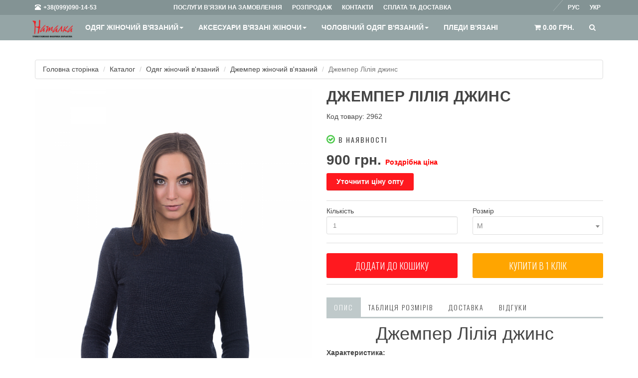

--- FILE ---
content_type: text/html; charset=UTF-8
request_url: https://natalka.ua/catalog/prod-2962
body_size: 11191
content:
<!DOCTYPE html>
<html lang="ru" prefix="og: http://ogp.me/ns#">
<head>
    <meta charset="utf-8">
    <meta name="viewport" content="width=device-width, initial-scale=1.0">
    <title>Джемпер Лілія джинс купити в Natalka.ua</title>
    <meta name="description" content="Промислове виробництво модного вязаного одягу під своею ТМ ☎️ Замовлення/співпраця на tel/viber +380990901453" />
    <meta name="keywords" content="Natalka.ua" />
    <link href="/favicon.ico" rel="shortcut icon" type="image/x-icon" />

    <meta property="og:locale" content="ru_UA" />
    <meta property="og:title" content="Джемпер Лілія джинс купити в Natalka.ua" />
    <meta property="og:description" content="Промислове виробництво модного вязаного одягу під своею ТМ ☎️ Замовлення/співпраця на tel/viber +380990901453" />
    <meta property="og:url" content="https://natalka.ua/catalog/prod-2962" />
            <meta property="og:image" content="https://natalka.ua/pic/prod/2962.jpg" />
    
    <link href="/app/view/bootstrap/css/bootstrap.min.css" rel="stylesheet">
    <link href="/app/view/css/style.min.css" rel="stylesheet">

    <script src="https://ajax.googleapis.com/ajax/libs/jquery/1.10.1/jquery.min.js"></script>

    
    <script>
        paceOptions = {
            elements: true
        };
    </script>

                <link rel="canonical" href="https://natalka.ua/ukr/catalog/prod-2962"/>
            
        <meta name="google-site-verification" content="OmdXwXiaOvCjDgydD52LdXfbK-oP8jCsq_gSRKUunJ8" />
    <meta name="google-site-verification" content="gEvsZPuRFW3AufX0tTAab2xzgN-FRRnrWztZYVtQnjg" />
    <meta name="facebook-domain-verification" content="v8bjo16nnl2yrph8lyqot9xllwtheg" />
        <!-- Google Tag Manager -->
    <script>(function(w,d,s,l,i){w[l]=w[l]||[];w[l].push({'gtm.start':
                new Date().getTime(),event:'gtm.js'});var f=d.getElementsByTagName(s)[0],
            j=d.createElement(s),dl=l!='dataLayer'?'&l='+l:'';j.async=true;j.src=
            'https://www.googletagmanager.com/gtm.js?id='+i+dl;f.parentNode.insertBefore(j,f);
        })(window,document,'script','dataLayer','GTM-MHJ2G9Q');</script>
    <!-- End Google Tag Manager -->
        </head>
<body>

<div class="preloader js-preloader flex-center">
    <div class="dots">
        <div class="dot"></div>
        <div class="dot"></div>
        <div class="dot"></div>
    </div>
</div>

<!-- Google Tag Manager (noscript) -->
<noscript><iframe src="https://www.googletagmanager.com/ns.html?id=GTM-MHJ2G9Q"
                  height="0" width="0" style="display:none;visibility:hidden"></iframe></noscript>
<!-- End Google Tag Manager (noscript) -->

<!-- Modal Login start -->
<div class="modal signUpContent fade" id="ModalLogin" tabindex="-1" role="dialog">
    <div class="modal-dialog ">
        <div class="modal-content">
            <div class="modal-header">
                <button type="button" class="close" data-dismiss="modal" aria-hidden="true"> &times; </button>
                <span class="h3 modal-title-site text-center"> Особистий кабінет </span>
            </div>
            <div class="modal-body">
                <form action="/user/login" method="post">
                    <div class="form-group login-username">
                        <div>
                            <input name="email" id="login-user" class="form-control input" size="20"
                                   placeholder="E-mail" type="text">
                        </div>
                    </div>
                    <div class="form-group login-password">
                        <div>
                            <input name="pass" id="login-password" class="form-control input" size="20"
                                   placeholder="Пароль" type="password">
                        </div>
                    </div>
                    <div>
                        <div>
                            <input name="submit" class="btn btn-block btn-lg btn-primary" value="Увійти" type="submit">
                        </div>
                    </div>
                    <div>
                        <div>
                            <br>
                            <span class="text-right"><a href="/ukr/user/remind" rel="nofollow">Забули пароль?</a></span>
                        </div>
                    </div>
                    <!--userForm-->
                </form>
            </div>
            <!--<div class="modal-footer">
                <p class="text-center"><a href="/login/remind" rel="nofollow">Забули пароль?</a></p>
            </div>-->
        </div>
        <!-- /.modal-content -->

    </div>
    <!-- /.modal-dialog -->

</div>
<!-- /.Modal Login -->

<!-- Modal Signup start -->
<div class="modal signUpContent fade" id="ModalSignup" tabindex="-1" role="dialog">
    <div class="modal-dialog">
        <div class="modal-content">
            <div class="modal-header">
                <button type="button" class="close" data-dismiss="modal" aria-hidden="true"> &times; </button>
                <div class="modal-title-site text-center"> Реєстрація </div>
            </div>
            <div class="modal-body">
                <form action="/user/register" method="post" data-toggle="validator">
                    <input type="hidden" name="code" value="" class="asform-code">
                    <div class="form-group reg-username">
                        <div>
                            <input name="name" class="form-control input" size="20" placeholder="Ім'я"
                                   type="text" data-maxlength="30" required
                                   data-maxlength-error="Максимальна довжина - 30 символів"
                                   data-required-error="Поле не може бути порожнім">
                            <div class="help-block with-errors"></div>
                        </div>
                    </div>
                    <div class="form-group reg-username">
                        <div>
                            <input name="phone" class="form-control input" size="20" placeholder="Телефон"
                                   type="number">
                        </div>
                    </div>
                    <div class="form-group reg-username">
                        <div>
                            <input name="email" class="form-control input" size="20" placeholder="E-mail"
                                   type="email" data-maxlength="60" required
                                   data-maxlength-error="Максимальна довжина - 60 символів"
                                   data-required-error="Поле не може бути порожнім">
                            <div class="help-block with-errors"></div>
                        </div>
                    </div>
                    <div class="form-group reg-password">
                        <div>
                            <input name="pass" class="form-control input" id="inputPassword" size="20" placeholder="Пароль"
                                   type="password"
                                   data-minlength="6" data-maxlength="60" required
                                   data-minlength-error="Мінімальна довжина - 6 символів"
                                   data-maxlength-error="Максимальна довжина - 60 символів"
                                   data-required-error="Поле не може бути порожнім">
                            <div class="help-block with-errors"></div>
                        </div>
                    </div>
                    <div class="form-group reg-password">
                        <div>
                            <input name="pass2" class="form-control input" size="20" placeholder="Повторіть пароль"
                                   type="password" data-match="#inputPassword"
                                   data-minlength="6" data-maxlength="60" required
                                   data-minlength-error="Мінімальна довжина - 6 символів"
                                   data-maxlength-error="Максимальна довжина - 60 символів"
                                   data-required-error="Поле не може бути порожнім"
                                   data-match-error="Паролі не співпадають">
                            <div class="help-block with-errors"></div>
                        </div>
                    </div>
                    <hr>

                    <div class="form-group reg-username">
                        <div>
                            <input name="surname" class="form-control input" size="20" placeholder="Прізвище"
                                   type="text" data-maxlength="30" required
                                   data-maxlength-error="Максимальна довжина - 30 символів"
                                   data-required-error="Поле не може бути порожнім">
                            <div class="help-block with-errors"></div>
                        </div>
                    </div>
                    <div class="form-group reg-username">
                        <div>
                            <input name="city" class="form-control input" size="20" placeholder="Місто"
                                   type="text">
                        </div>
                    </div>
                    <div class="form-group reg-username">
                        <div>
                            <input name="address" class="form-control input" size="20" placeholder="Адрес"
                                   type="text" required
                                   data-required-error="Поле не може бути порожнім">
                            <div class="help-block with-errors"></div>
                        </div>
                    </div>
                    <hr>
                    <div>
                        <div>
                            <input name="submit" class="btn  btn-block btn-lg btn-primary asform-submit" value="Реєструвати" type="submit">
                        </div>
                    </div>
                    <!--userForm-->
                </form>
            </div>
        </div>
        <!-- /.modal-content -->

    </div>
    <!-- /.modal-dialog -->

</div>
<!-- /.ModalSignup End -->

<!-- Fixed navbar start -->
<div class="navbar navbar-tshop navbar-fixed-top megamenu" role="navigation">
    <div class="navbar-top">
        <div class="container">
            <div class="row">
                <div class="col-lg-3 col-sm-4 col-xs-4 col-md-4">
                    <div class="pull-left ">
                        <ul class="userMenu ">
                            <li class="phone-number"><a href="callto:+380663314169" rel="nofollow"> <span> <i
                                                class="glyphicon glyphicon-phone-alt "></i></span> <span class="hidden-xs"
                                                                                                         style="margin-left:5px"> +38(099)090-14-53
 </span>
                                </a></li>
                        </ul>
                    </div>
                </div>

                <div class="col-lg-9 col-sm-8 col-xs-8 col-md-8 no-margin no-padding">
                    <div class="pull-left">
                        <ul class="userMenu">
                                                            <li><a href="/ukr/posluhy" rel="nofollow" class="hidden-xs hidden-sm hidden-md"> <span>Послуги в'язки на замовлення</span></a></li>
                                                            <li><a href="/ukr/catalog/sale" rel="nofollow" class="hidden-xs hidden-sm hidden-md"> <span>Розпродаж</span></a></li>
                                                            <li><a href="/ukr/kontakti" rel="nofollow" class="hidden-xs hidden-sm hidden-md"> <span>Контакти</span></a></li>
                                                            <li><a href="/ukr/splata-dostavka" rel="nofollow" class="hidden-xs hidden-sm hidden-md"> <span>Сплата та доставка</span></a></li>
                                                                                </ul>
                    </div>
                    <div class="pull-right">
                        <ul class="userMenu">
                                                        <li>    <a class="lang_a" href="/catalog/prod-2962">Укр</a>

        &nbsp;&nbsp;&nbsp;<img src="/app/view/img/l1.png" alt=""/>&nbsp;&nbsp;&nbsp;
            <a class="lang" href="/ru/catalog/prod-2962">Рус</a>

</li>
                        </ul>
                    </div>
                </div>
            </div>
        </div>
    </div>
    <!--/.navbar-top-->

    <div class="container">
        <div class="navbar-header">
            <button type="button" class="navbar-toggle" data-toggle="collapse" data-target=".navbar-collapse"><span
                        class="sr-only"> Toggle navigation </span> <span class="icon-bar"> </span> <span
                        class="icon-bar"> </span> <span class="icon-bar"> </span></button>
            <button onclick="location.href='/ukr/cart'" type="button" class="navbar-toggle" data-toggle="collapse" data-target=".navbar-cart"><i
                        class="fa fa-shopping-cart colorWhite"> </i> <span
                        class="cartRespons colorWhite"> Кошик (<span class="cartcount cart-amount2">0.00</span> грн.) </span></button>
            <a class="navbar-brand " href="/ukr/" rel="nofollow"> <img src="/app/view/img/logo.png" alt=""> </a>

            <!-- this part for mobile -->
            <div class="search-box pull-right hidden-lg hidden-md hidden-sm">
                <div class="input-group">
                    <button class="btn btn-nobg getFullSearch" type="button"><i class="fa fa-search"> </i></button>
                </div>
                <!-- /input-group -->

            </div>
        </div>

        <div class="navbar-collapse collapse">

            <ul class="nav navbar-nav">
            <li class=" dropdown megamenu-10width">
            <a href="/ukr/catalog/cat-41-odyag-zhinochij-vyazanij" data-toggle="dropdown" class="dropdown-toggle" onclick="location.href='/ukr/catalog/cat-41-odyag-zhinochij-vyazanij'">Одяг жіночий в'язаний<b class="caret"> </b></a>                <ul class="dropdown-menu">
                    <li class="megamenu-content">
                        <ul class="col-lg-12  col-sm-12 col-md-12 unstyled noMarginLeft newCollectionUl">
                                                            <li>
                                    <a href="/ukr/catalog/cat-28-dzhemper-zhinochij-vyazanij">- Джемпер жіночий в'язаний</a>
                                </li>
                                                            <li>
                                    <a href="/ukr/catalog/cat-29-svetr-zhinochij-vyazanij">- Светр жіночий в'язаний</a>
                                </li>
                                                            <li>
                                    <a href="/ukr/catalog/cat-31-kofta-zhinocha-vyazana">- Кофта жіноча в'язана</a>
                                </li>
                                                            <li>
                                    <a href="/ukr/catalog/cat-12-sukni-zhinochi-vyazani">- Сукні жіночі в'язані</a>
                                </li>
                                                            <li>
                                    <a href="/ukr/catalog/cat-48-tunika-zhinocha-vyazana">- Туніка жіноча в'язана</a>
                                </li>
                                                            <li>
                                    <a href="/ukr/catalog/cat-55-spidnicya-zhinocha-vyazana">- Спідниця жіноча в'язана</a>
                                </li>
                                                            <li>
                                    <a href="/ukr/catalog/cat-59-kostyum-sportivnij-vyazanij">- Костюм спортивний в'язаний</a>
                                </li>
                                                            <li>
                                    <a href="/ukr/catalog/cat-25-shtani-vyazani">- Штани в'язані</a>
                                </li>
                                                            <li>
                                    <a href="/ukr/catalog/cat-60-zhilet-zhinochij-vyazanij">- Жилет жіночій в'язаний</a>
                                </li>
                                                            <li>
                                    <a href="/ukr/catalog/cat-58-futbolka-azhurna-vyazana">- Футболка ажурна в'язана</a>
                                </li>
                                                            <li>
                                    <a href="/ukr/catalog/cat-57-top-zhinochij-vyazanij">- Топ жіночий в'язаний</a>
                                </li>
                                                    </ul>
                    </li>
                </ul>
                    </li>
            <li class=" dropdown megamenu-10width">
            <a href="/ukr/catalog/cat-42-aksesuari-vyazani-zhinochi" data-toggle="dropdown" class="dropdown-toggle" onclick="location.href='/ukr/catalog/cat-42-aksesuari-vyazani-zhinochi'">Аксесуари в'язані жіночи<b class="caret"> </b></a>                <ul class="dropdown-menu">
                    <li class="megamenu-content">
                        <ul class="col-lg-12  col-sm-12 col-md-12 unstyled noMarginLeft newCollectionUl">
                                                            <li>
                                    <a href="/ukr/catalog/cat-27-bereti-shapki-vyazani">- Берети шапки в'язані</a>
                                </li>
                                                            <li>
                                    <a href="/ukr/catalog/cat-35-snudi-sharfi-vyazani">- Снуди шарфи в'язані</a>
                                </li>
                                                            <li>
                                    <a href="/ukr/catalog/cat-37-rukavichki-mitenki-vyazani">- Рукавички мітенки в'язані</a>
                                </li>
                                                            <li>
                                    <a href="/ukr/catalog/cat-36-vyazani-komplekti-zhinochi">- В'язані комплекти жіночи</a>
                                </li>
                                                            <li>
                                    <a href="/ukr/catalog/cat-49-sumky-v'yazani">- Сумки в'язані</a>
                                </li>
                                                            <li>
                                    <a href="/ukr/catalog/cat-53-novorichni-aksesuary-viyazani-podarunky">- Новорічні аксесуари в'язані подарунки</a>
                                </li>
                                                    </ul>
                    </li>
                </ul>
                    </li>
            <li class=" dropdown megamenu-10width">
            <a href="/ukr/catalog/cat-43-cholovichij-odyag-viyazanij" data-toggle="dropdown" class="dropdown-toggle" onclick="location.href='/ukr/catalog/cat-43-cholovichij-odyag-viyazanij'">Чоловічий одяг в'язаний<b class="caret"> </b></a>                <ul class="dropdown-menu">
                    <li class="megamenu-content">
                        <ul class="col-lg-12  col-sm-12 col-md-12 unstyled noMarginLeft newCollectionUl">
                                                            <li>
                                    <a href="/ukr/catalog/cat-47-shapki-cholovichi">- Шапки чоловічи</a>
                                </li>
                                                            <li>
                                    <a href="/ukr/catalog/cat-52-cholovichi-dzhemperi">- Чоловічи джемпери</a>
                                </li>
                                                    </ul>
                    </li>
                </ul>
                    </li>
            <li class="">
            <a href="/ukr/catalog/cat-40-pledi-vyazani">Пледи в'язані</a>        </li>
                <li class="visible-xs visible-sm visible-md"><a href="/ukr/posluhy">Послуги в'язки на замовлення</a></li>
            <li class="visible-xs visible-sm visible-md"><a href="/ukr/catalog/sale">Розпродаж</a></li>
            <li class="visible-xs visible-sm visible-md"><a href="/ukr/kontakti">Контакти</a></li>
            <li class="visible-xs visible-sm visible-md"><a href="/ukr/splata-dostavka">Сплата та доставка</a></li>
        </ul>

            <!--- this part will be hidden for mobile version -->
            <div class="nav navbar-nav navbar-right hidden-xs">
                <div class="dropdown  cartMenu "><a href="/ukr/cart" class="dropdown-toggle" rel="nofollow"> <i
                                class="fa fa-shopping-cart"> </i> <span class="cartRespons"> <span class="cartcount cart-amount2">0.00</span> грн. </span> </a>


                </div>
                <!--/.cartMenu-->

                <div class="search-box">
                    <div class="input-group">
                        <button class="btn btn-nobg getFullSearch" type="button"><i class="fa fa-search"> </i></button>
                    </div>
                    <!-- /input-group -->

                </div>
                <!--/.search-box -->
            </div>
            <!--/.navbar-nav hidden-xs-->
        </div>
        <!--/.nav-collapse -->

    </div>
    <!--/.container -->

    <form method="get" action="/search">
<div class="search-full text-right"><a class="pull-right search-close"> <i class=" fa fa-times-circle"> </i> </a>
	<div class="searchInputBox pull-right">
		<input type="hidden" name="search" value="prod" id="searchkind" />
		<input type="search" name="q" placeholder="" class="search-input">
		<button class="btn-nobg search-btn" type="submit"><i class="fa fa-search"> </i></button>
	</div>
</div>
<!--/.search-full-->
</form></div>
<!-- /.Fixed navbar  -->

    <div class="container main-container headerOffset cont">

        <div class="row">
            <div class="col-lg-12 col-md-12 col-sm-12">

                <div class="row">
                    <div class="breadcrumbDiv col-lg-12">
                        <ul class="breadcrumb">
					<li><a href="/">Головна сторінка</a></li>
							<li><a href="/catalog">Каталог</a></li>
							<li><a href="/catalog/cat-41-odyag-zhinochij-vyazanij">Одяг жіночий в'язаний</a></li>
							<li><a href="/catalog/cat-28-dzhemper-zhinochij-vyazanij">Джемпер жіночий в'язаний</a></li>
							<li class="active">Джемпер Лілія джинс</li>
			</ul>
                    </div>
                </div>
                <!-- /.row  -->

                <style>
    .sweet-alert {
        transform: translate(-50%, 0);
        width: 100% !important;
        margin-left: 50% !important;
        margin-right: auto !important;
        left: 0 !important;
        max-width: 1140px !important;
        overflow: auto !important;
        max-height: 90%;
    }
    .sweet-alert fieldset {
        display: none !important;
    }
    .sweet-alert input {
        display: inline !important;
        width: auto !important;
    }
    .sweet-alert fieldset input {
        display: none !important;
    }
</style>

<div class="row transitionfx">

    <!-- left column -->

    <div class="col-lg-6 col-md-6 col-sm-6 productImageZoom">

                <div class='zoom' id='zoomContent'>
            <a class="gall-item" title="Джемпер Лілія джинс" href="/pic/prod/2962.jpg">
                <img class="zoomImage1 img-responsive" data-src="/pic/prod/2962.jpg"
                     src='/pic/prod/2962.jpg'
                     alt='Джемпер Лілія, Світлина №1 - natalka.ua'
                     title='Джемпер Лілія, Світлина №1'/>
            </a>
        </div>


        <div class="zoomThumb ">
            <a class="zoomThumbLink">
                <img data-large="/pic/prod/2962.jpg"
                     src="/thumb?src=pic/prod/2962.jpg&amp;width=200&optimized=1" data-alt="Джемпер Лілія, Світлина №1 - natalka.ua" data-title="Джемпер Лілія, Світлина №1"/></a>

                                    
        </div>

    </div>
    <!--/ left column end -->


    <!-- right column -->
    <div class="col-lg-6 col-md-6 col-sm-5">

        <h1 class="product-title"> Джемпер Лілія джинс</h1>
        <p>Код товару: 2962</p>
                            <p class="incaps"><i class="fa fa-check-circle-o color-in"></i> В наявності</p>
                

        <div class="clear"></div>

        <div class="product-price">
                        <span class="price-sales"> 900 грн.</span> <span class="price-rozn">Роздрібна ціна</span>
        </div>
                                    <button data-toggle="modal" data-target="#ModalLogin"
                    class="btn btn-danger" title="Дізнатися оптову ціну" type="button">Уточнити ціну опту            </button>
                            <form action="/cart/buy" method="post" id="prodform_2962">
                <input type="hidden" name="id" value="2962">

                

                <div class="productFilter productFilterLook2">
                    <div class="row">
                        <div class="col-lg-6 col-sm-6 col-xs-6">
                            Кількість                            <div class="filterBox">
                                <input class="form-control" type="text" maxlength="5" name="num" value="1"
                                       onchange="$('#qbq').attr('value', this.value)"/>
                                                            </div>
                        </div>
                        <div class="col-lg-6 col-sm-6 col-xs-6">
                            Розмір                            <div class="filterBox">
                                <select class="form-control" name="size" onchange="$('#qbs').attr('value', this.value)">
                                                                            <option value="10" selected>M</option>
                                                                            <option value="9">S</option>
                                                                    </select>
                            </div>
                        </div>
                    </div>
                </div>
                <!-- productFilter -->

                <div class="cart-actions">
                    <div class="addto row">
                        <div class="col-lg-6 col-md-6 col-sm-6 col-xs-12">
                            <button onclick="buy2(2962);"
                                    class="button btn-block btn-cart cart first" title="Додати до кошику" type="button">Додати до кошику                            </button>
                        </div>
                        <div class="col-lg-6 col-md-6 col-sm-6 col-xs-12">
                            <button data-target="#one-click-buy-modal" data-toggle="modal"
                                    class="button btn-block btn-cart cart first one-click-buy" title="Add to Cart" type="button">Купити в 1 клiк                            </button>
                        </div>
                    </div>

                    <div style="clear:both"></div>

                </div>
                <!--/.cart-actions-->

                <div class="clear"></div>
            </form>

                        
        
        <div class="product-tab w100 clearfix">

            <ul class="nav nav-tabs">
                <li class="active"><a href="#details" data-toggle="tab" rel="nofollow">Опис</a></li>
                <li><a href="#size" data-toggle="tab" rel="nofollow">Таблиця розмірів</a></li>
                <li><a href="#shipping" data-toggle="tab" rel="nofollow">Доставка</a></li>
                <li><a href="#review" data-toggle="tab" rel="nofollow">Відгуки</a></li>
            </ul>

            <!-- Tab panes -->
            <div class="tab-content">
                <div class="tab-pane active" id="details">
                    <p dir="ltr" style="text-align:center"><span style="background-color:transparent; color:rgb(69, 69, 69); font-family:arial; font-size:27pt">Джемпер Лілія джинс</span></p>

<p dir="ltr"><strong>Характеристика:</strong></p>

<p dir="ltr"><strong>Склад пряжі:</strong><span style="background-color:transparent; color:rgb(69, 69, 69); font-family:arial; font-size:10.5pt"> 90% акрил, 10% П/Е</span></p>

<p dir="ltr"><strong>Розмір: </strong><span style="background-color:transparent; color:rgb(69, 69, 69); font-family:arial; font-size:10.5pt">S-M-L</span></p>

<p dir="ltr"><span style="background-color:transparent; color:rgb(69, 69, 69); font-family:arial; font-size:10.5pt"><strong>Колір: джинс</strong></span></p>

<p dir="ltr"><span style="background-color:transparent; color:rgb(69, 69, 69); font-family:arial; font-size:10.5pt"> </span></p>

<p dir="ltr"><strong>Опис виробу:</strong><span style="background-color:transparent; color:rgb(69, 69, 69); font-family:arial; font-size:10.5pt"> Джемпер Лілія своїм подовженим фасоном нагадує модну туніку, а це означає, що комбінувати цю річ можна майже з усіма предметами гардеробу. Функціональність джемпера Лілія – не єдина перевага, модель має спокусливий облягаючий силует й гарно підкреслює жіночі форми. Гарне прилягання забезпечене якістю трикотажу і в`язкою тонкою резинкою.</span></p>

<p dir="ltr"><span style="background-color:transparent; color:rgb(69, 69, 69); font-family:arial; font-size:10.5pt"> </span></p>

<p dir="ltr"><strong>Кому підійде:</strong><span style="background-color:transparent; color:rgb(69, 69, 69); font-family:arial; font-size:10.5pt"> Джемпер Лілія, як чисте полотно – що забажаєте, те й зобразите. Бажаєте мати елегантний образ – одягніть прикраси, взуття на підборах й офісні брюки. Бажаєте відпочити – візьміть легінси чи джинси, а для спокусливих образів комбінуйте зі спідницями. Цей джемпер підходить більшості молодих жінок і дамам елегантного віку з гарною фігурою.</span></p>

<p dir="ltr"><span style="background-color:transparent; color:rgb(69, 69, 69); font-family:arial; font-size:10.5pt"> </span></p>

<p dir="ltr"><strong>З чим носити:</strong><span style="background-color:transparent; color:rgb(69, 69, 69); font-family:arial; font-size:10.5pt"> Прилеглий силует дозволяє носити джемпер під приталений верхній одяг, наприклад пальто чи короткі куртки, а також під об'ємні зимові пуховики.</span></p>

<p dir="ltr"><span style="background-color:transparent; color:rgb(69, 69, 69); font-family:arial; font-size:10.5pt"> </span></p>

<p dir="ltr"><strong>Як виготовляють:</strong></p>

<p dir="ltr"><span style="background-color:transparent; color:rgb(69, 69, 69); font-family:arial; font-size:10.5pt">Створений на сучасному в`язальному обладнанні японського виробництва </span><strong>SHIMA SEIKI</strong></p>

<p dir="ltr"><span style="background-color:transparent; color:rgb(69, 69, 69); font-family:arial; font-size:10.5pt">Відправка товару відбувається кожен день.</span></p>

<p dir="ltr"><span style="background-color:transparent; color:rgb(69, 69, 69); font-family:arial; font-size:10.5pt">Доставляємо по всій Україні</span></p>

<p dir="ltr"><span style="background-color:transparent; color:rgb(69, 69, 69); font-family:arial; font-size:10.5pt">Доставку здійснюємо Новою поштою, Укрпоштою</span></p>

<div> </div>

<p> </p>
                </div>
                <div class="tab-pane" id="size">
                    <div class="sizes">
                        <pre>
ТАБЛИЦЯ РОЗМІРІВ</pre>

<table border="0" cellpadding="0" cellspacing="0">
	<thead>
		<tr>
			<th scope="col"><strong>США</strong></th>
			<th scope="col"><strong>Британия</strong></th>
			<th scope="col"><strong>Европа</strong></th>
			<th scope="col"><strong>Размер&nbsp;</strong></th>
		</tr>
	</thead>
	<tbody>
		<tr>
			<td>6</td>
			<td>8</td>
			<td>34</td>
			<td>40 &nbsp; &nbsp; &nbsp; &nbsp; &nbsp;XS</td>
		</tr>
		<tr>
			<td>8</td>
			<td>10</td>
			<td>36</td>
			<td>42 &nbsp; &nbsp; &nbsp; &nbsp; &nbsp;S</td>
		</tr>
		<tr>
			<td>10</td>
			<td>12</td>
			<td>38</td>
			<td>44 &nbsp; &nbsp; &nbsp; &nbsp; &nbsp;S</td>
		</tr>
		<tr>
			<td>12</td>
			<td>14</td>
			<td>40</td>
			<td>46 &nbsp; &nbsp; &nbsp; &nbsp; &nbsp;M</td>
		</tr>
		<tr>
			<td>14</td>
			<td>16</td>
			<td>42</td>
			<td>48 &nbsp; &nbsp; &nbsp; &nbsp; &nbsp;M</td>
		</tr>
		<tr>
			<td>16</td>
			<td>18</td>
			<td>44</td>
			<td>50 &nbsp; &nbsp; &nbsp; &nbsp; &nbsp;L</td>
		</tr>
		<tr>
			<td>18</td>
			<td>20</td>
			<td>46</td>
			<td>52 &nbsp; &nbsp; &nbsp; &nbsp; &nbsp;L</td>
		</tr>
		<tr>
			<td>20</td>
			<td>22</td>
			<td>48</td>
			<td>54 &nbsp; &nbsp; &nbsp; &nbsp; XL</td>
		</tr>
		<tr>
			<td>22</td>
			<td>24</td>
			<td>50</td>
			<td>56 &nbsp; &nbsp; &nbsp; &nbsp; XL</td>
		</tr>
		<tr>
			<td>24</td>
			<td>26</td>
			<td>52</td>
			<td>58 &nbsp; &nbsp; &nbsp; &nbsp;XXL</td>
		</tr>
	</tbody>
</table>

<pre>
РОЗМІРНА СІТКА НАШИХ ВИРОБІВ</pre>

<table border="0" cellpadding="0" cellspacing="0" class="pc-os">
	<tbody>
		<tr>
			<th><strong>Размер</strong></th>
			<th><strong>S</strong></th>
			<th><strong>M</strong></th>
			<th><strong>L</strong></th>
			<th><strong>XL</strong></th>
			<th><strong>XXL</strong></th>
		</tr>
		<tr>
			<td><strong>Грудь</strong></td>
			<td>86-90</td>
			<td>90-94</td>
			<td>94-98</td>
			<td>98-102</td>
			<td>106-110</td>
		</tr>
		<tr>
			<td><strong>Талия</strong></td>
			<td>66-70</td>
			<td>70-74</td>
			<td>74-78</td>
			<td>78-82</td>
			<td>86-90</td>
		</tr>
		<tr>
			<td><strong>Бедра</strong></td>
			<td>92-96</td>
			<td>96-100</td>
			<td>100-104</td>
			<td>104-108</td>
			<td>112-116</td>
		</tr>
	</tbody>
</table>
                    </div>
                </div>

                <div class="tab-pane" id="shipping">
                    <pre>
«НОВА ПОШТА» — доставка та страховка згідно з тарифами.

УКРПОШТА - доставка та страховка згідно тарифів

Увага! Перевірку замовлення щодо цілісності упаковки ми рекомендуємо здійснювати на місці – у відділенні служби доставки у Вашому місті. За наявності зовнішніх пошкоджень упаковки вимагайте від працівників філії доставки задокументувати це!</pre>

<p> </p>
                </div>
                <div class="tab-pane" id="review">
                    <table>
	<tr>
		<td>
			<h3>Коментарі</h3>
		</td>
	</tr>
</table>
<form id="asform_contactform" enctype="application/x-www-form-urlencoded" class="asform" action="/comments" method="post"><dl class="zend_form">
<div class="row"><dt id="type-label">&nbsp;</dt>
<dd class="element">
<input type="hidden" name="type" value="prod" id="asform_type"></dd></div>
<div class="row"><dt id="par-label">&nbsp;</dt>
<dd class="element">
<input type="hidden" name="par" value="2962" id="asform_par"></dd></div>
<dt id="buttonsGroup-label">&nbsp;</dt><dd id="buttonsGroup-element"><fieldset id="fieldset-buttonsGroup"><legend>Додати коментар</legend>
<dl>
<div class="row"><dt id="author-label"><label for="asform_author" class="element-label required">Автор</label></dt>
<dd class="element">
<input type="text" name="author" id="asform_author" value="" size="60" maxlength="60"></dd></div>
				<div id="error_author"></div>
			
<div class="row"><dt id="email-label"><label for="asform_email" class="element-label required">E-mail</label></dt>
<dd class="element">
<input type="text" name="email" id="asform_email" value="" size="60" maxlength="60"></dd></div>
				<div id="error_email"></div>
			
<div class="row"><dt id="cont-label"><label for="asform_cont" class="element-label required">Повідомлення</label></dt>
<dd class="element">
<textarea name="cont" id="asform_cont" rows="10" cols="50"></textarea></dd></div>
				<div id="error_cont"></div>
			

<input type="submit" name="submit" id="asform_submit" value="Відправити"></dl></fieldset></dd></dl></form>
				<div id ="check_asform_contactform"></div>
				<script>
				$("#asform_submit").click(function () {
					data =	$("#asform_contactform").serialize();
					$.ajax({
						type: "post",
						url: "/comments",
						data: data,
						success: function(msg){
							$("#check_asform_contactform").html(msg);
						}
					});
					return false;
				});
				</script>
			                </div>
            </div>
            <!-- /.tab content -->

        </div>
        <!--/.product-tab-->

        <div style="clear:both"></div>

        <!--/.product-share-->

    </div>
    <!--/ right column end -->

</div>
<!--/.row-->








<div style="clear:both"></div>


<button id="one-click-buy-done-button" data-target="#one-click-buy-done" data-toggle="modal"
        class="button btn-block btn-cart cart first" title="Add to Cart" type="button">Done
</button>

<!-- Modal without ajax -->
<div class="modal fade" id="one-click-buy-modal" tabindex="-1" role="dialog" aria-hidden="true">
    <div class="modal-dialog">
        <div class="modal-content">
            <button aria-hidden="true" data-dismiss="modal" class="close" type="button"> ×</button>
            <div class="col-lg-12 col-md-12 col-sm-12 col-xs-12">
                <h1 class="product-title"> Введіть свій номер телефону</h1>
                <form action="/cart/buy" method="get" id="quickbuy_2962">
                    <input type="hidden" name="id" value="2962">
                    <input type="hidden" name="num" id="qbq" value="1">
                    <input type="hidden" name="size" id="qbs" value="10">

                    <div class="col-lg-9 col-md-9 col-sm-9 col-xs-12">
                        <input class="form-control" type="text" name="phone">
                    </div>
                    <div class="cart-actions cart-actions-2 col-lg-3 col-md-3 col-sm-3 col-xs-12">
                        <button onclick="
                                buy_one_click(2962);
                                $('#one-click-buy-modal button.close').first().click();
                                $('#one-click-buy-done-button').click();
                                "
                                class="button btn-block btn-cart cart first" title="Add to Cart" type="button">Відправити                        </button>
                    </div>
                </form>
                <br><br>

            </div>
            <!--/ product Image-->
            <div class="col-lg-12 col-md-12 col-sm-12 col-xs-12">
                Купуйте в один клік. Залишіть номер телефону, менеджер зв'яжеться з Вами після обробки запиту.<br><br>
            </div>

            <div class="clear"></div>
        </div>
        <!--/.modal-content-->
    </div>
    <!--/.modal-content-->
</div>
<!-- End Modal -->

<!-- Modal without ajax -->
<div class="modal fade" id="one-click-buy-done" tabindex="-1" role="dialog" aria-hidden="true">
    <div class="modal-dialog">
        <div class="modal-content">
            <button aria-hidden="true" data-dismiss="modal" class="close" type="button"> ×</button>
            <div class="col-lg-12 col-md-12 col-sm-12 col-xs-12">
                <h1 class="product-title"> Дякуємо за замовлення! Менеджер зв'яжеться з Вами після обробки запиту, в робочий час </h1>
            </div>
            <!--/ product Image-->
            <div class="clear"></div>
        </div>
        <!--/.modal-content-->
    </div>
    <!--/.modal-content-->
</div>
<!-- End Modal -->
                <!--/row end-->
            </div>
        </div>
        <!--/.innerPage-->
        <div style="clear:both"></div>
    </div>
    <!-- /.main-container -->

    <!-- Demo Features Content start -->
    <div class="morePost featuredPostContainer style2 globalPaddingTop visited-prods">
        <!-- this div is for demo || Please remove it when use this page -->
        <div class="h3 section-title style2 text-center"><span>Переглянуті товари</span></div>
        <div class="container">
            <div class="row xsResponse categoryProduct">
                                            </div>
        </div>
    </div>
	<div class="clear"></div>
	<br><br><br><br>
    <!-- Demo Features Content end -->
<div class="gap"></div>
<footer>
    <div class="footer">
        <div class="container">
            <div class="row">
                <div class="col-lg-3  col-md-3 col-sm-4 col-xs-6">
                    <span class="h3"> Контакти </span>
                    <ul>
                        <li class="supportLi">
                            <p><strong>Роздріб</strong> tel/viber +38(066)331-41-69</p>

<p> </p>

<p><strong>Опт </strong>tel/viber +38(099)090-14-53</p>

<p>firma.natalka@ukr.net</p>
                        </li>
                    </ul>
                </div>
                <div class="col-lg-3  col-md-3 col-sm-6 col-xs-12">
                    <span class="h3"> Каталог </span>
                    <ul>
                        <li>
                            <a href="/ukr/catalog" rel="nofollow">
                                Каталог                            </a>
                        </li>
                                                    <li>
                                <a href="/ukr/catalog/cat-41-odyag-zhinochij-vyazanij">
                                    Одяг жіночий в'язаний                                </a>
                            </li>
                                                    <li>
                                <a href="/ukr/catalog/cat-42-aksesuari-vyazani-zhinochi">
                                    Аксесуари в'язані жіночи                                </a>
                            </li>
                                                    <li>
                                <a href="/ukr/catalog/cat-43-cholovichij-odyag-viyazanij">
                                    Чоловічий одяг в'язаний                                </a>
                            </li>
                                                    <li>
                                <a href="/ukr/catalog/cat-40-pledi-vyazani">
                                    Пледи в'язані                                </a>
                            </li>
                                                <li>
                            <a href="/ukr/catalog/cat-24-Rasprodaja">
                                Розпродаж                            </a>
                        </li>
                    </ul>
                </div>

                <div style="clear:both" class="hide visible-xs"></div>

                <div class="col-lg-3  col-md-3 col-sm-6 col-xs-12">
                    <span class="h3"> Клієнтам </span>
                    <ul class="list-unstyled footer-nav">
                                                    <li>
                                <a href="/ukr/opt" rel="nofollow">Оптовикам</a>
                            </li>
                                                    <li>
                                <a href="/ukr/catalog/sale" rel="nofollow">Розпродаж</a>
                            </li>
                                                    <li>
                                <a href="/ukr/kontakti" rel="nofollow">Контакти</a>
                            </li>
                                                    <li>
                                <a href="/ukr/splata-dostavka" rel="nofollow">Сплата та доставка</a>
                            </li>
                                                    <li>
                                <a href="/ukr/about" rel="nofollow">Про нас</a>
                            </li>
                                                    <li>
                                <a href="/ukr/news" rel="nofollow">Новини</a>
                            </li>
                                                    <li>
                                <a href="/ukr/articles" rel="nofollow">Статті</a>
                            </li>
                                                    <li>
                                <a href="/ukr/sitemap" rel="nofollow">Карта сайту</a>
                            </li>
                                            </ul>
                </div>


                <div style="clear:both" class="hide visible-xs"></div>

                <div class="col-lg-3  col-md-3 col-sm-6 col-xs-12 ">
                    <span class="h3"> Слідкуйте за новинами </span>
                    <ul>
                        <li>
                            <div class="input-append newsLatterBox text-center">
                                <input type="text" class="full text-center" name="email" placeholder="Email">
                                <button class="btn  bg-gray" type="button"> Підписатися <i
                                            class="fa fa-long-arrow-right"> </i></button>
                            </div>
                        </li>
                    </ul>

                                    </div>
            </div>
            <!--/.row-->
        </div>
        <!--/.container-->
    </div>
    <!--/.footer-->

    <div class="footer-bottom">
        <div class="container">
            <div class="pull-left">
                Copyrigh 2013-2026            </div>

            <div class="pull-right paymentMethodImg">
                <strong>Ми у соц. мережах: &nbsp;&nbsp;&nbsp;</strong>
                <a href="https://www.instagram.com/natalka_ua_/" target="_blank" rel="nofollow"><img src="/app/view/img/instagram.png" alt=""></a>
                <a href="https://www.facebook.com/natalkaua2016/" target="_blank" rel="nofollow"><img src="/app/view/img/fb.png" alt=""></a>
            </div>
        </div>
    </div>
    <!--/.footer-bottom-->
</footer>

<link href="/app/view/css/blog.min.css" rel="stylesheet">
<link href="/app/view/css/custom.min.css" rel="stylesheet">

<script src="/app/view/js/pace.min.js"></script>

<script src="/app/view/bootstrap/js/bootstrap.min.js"></script>
<script>
    // this script required for subscribe modal
    $(window).load(function () {
        // full load
        $('#modalAds').modal('show');
        $('#modalAds').removeClass('hide');
    });

</script>


<script src="/app/view/js/jquery.easing.1.3.js"></script>
<script type="text/javascript" src="/app/view/js/blazy.min.js" type="text/javascript"></script>
<script type="text/javascript" src="/app/view/js/jquery.parallax-1.1.js"></script>
<script type="text/javascript" src="/app/view/js/helper-plugins/jquery.mousewheel.min.js"></script>
<script type="text/javascript" src="/app/view/plugins/icheck-1.x/icheck.min.js"></script>
<script src="/app/view/js/grids.js"></script>
<script src="/app/view/js/owl.carousel.min.js"></script>

    <script src='/app/view/js/jquery.zoom.js'></script>
    <script src='/app/view/js/prodcont.js'></script>
    <script src="/app/view/plugins/magnific/jquery.magnific-popup.min.js"></script>

<!-- jQuery select2 // custom select   -->
<script src="https://cdnjs.cloudflare.com/ajax/libs/select2/4.0.0/js/select2.min.js"></script>
<script>
    var labels = {
        'avail' : 'Доступно шт:',
        'homeurl' : '/ukr/'
    };
</script>
<!-- include custom script for site  -->
<script src="/app/view/js/script.js"></script>
<script src="/app/view/js/cart.js?c=1"></script>
<script src="/app/view/js/antispam.js"></script>

<script src="/app/view/js/sweetalert/sweet-alert.min.js"></script>
<link rel="stylesheet" href="/app/view/js/sweetalert/sweet-alert.css" />

<script src="/app/view/js/validator.min.js"></script>

<div style="position: absolute; top: -5000px; height: 1px; overflow: hidden;">    
    <script type="application/ld+json">
        {
            "@context": "http://schema.org",
            "@type": "Organization",
            "url": "https://natalka.ua/",
            "logo": "https://natalka.ua/app/view/img/logo.png",
            "telephone": [
				"+38 (099) 090-14-53",
				"+38 (066) 331-41-69",
				"+38 (098) 380-66-81"
            ],
            "email": "natalkaopt@ukr.net",
            "address": {
                "@type": "PostalAddress",
                "addressLocality": "Харків, Україна",
                "postalCode": "61000",
                "streetAddress": "пров. Класичний, 6"
            }
        }
    </script>

    <script type="application/ld+json">
        {
            "@context" : "http://schema.org",
            "@type" : "Organization",
            "name" : "Наталка",
            "url" : "https://natalka.ua/",
            "sameAs" : [
                "https://www.instagram.com/natalka_ua_/",
                "https://www.facebook.com/natalkaua2016/"
            ]
        }
    </script>



    
    
        <div itemscope itemtype="https://schema.org/Product">
            <span itemprop="name">Джемпер Лілія джинс</span>

            <div itemprop="offers" itemscope itemtype="https://schema.org/Offer">
                <span itemprop="priceCurrency" content="UAH"> грн.</span>
                <span itemprop="price" content="900">900</span>
                <link itemprop="availability" href="https://schema.org/InStock" />
            </div>

            <span itemprop="description">Промислове виробництво модного вязаного одягу під своею ТМ ☎️ Замовлення/співпраця на tel/viber +380990901453</span>

                    </div>
    
            <script type="application/ld+json">
{"@context": "https://schema.org", "@type": "BreadcrumbList", "itemListElement":
  [
  {"@type": "ListItem", "position": 1, "item": {"@id": "/", "name": "Головна сторінка"}},
              {"@type": "ListItem", "position": 2, "item": {"@id": "/catalog", "name": "Каталог"}},
              {"@type": "ListItem", "position": 3, "item": {"@id": "/catalog/cat-41-odyag-zhinochij-vyazanij", "name": "Одяг жіночий в\'язаний"}},
              {"@type": "ListItem", "position": 4, "item": {"@id": "/catalog/cat-28-dzhemper-zhinochij-vyazanij", "name": "Джемпер жіночий в\'язаний"}},
              {"@type": "ListItem", "position": 5, "item": {"@id": "/catalog/prod-2962", "name": "Джемпер Лілія джинс"}}              ]
}
</script>
    
</div><script type="text/javascript">
			var google_tag_params = {
				dynx_itemid: "2962",
				dynx_pagetype: "offerdetail",
				dynx_totalvalue: 900
			};
		</script>
		<script type="text/javascript">
			/* <![CDATA[ */
			var google_conversion_id = 956491559;
			var google_custom_params = window.google_tag_params;
			var google_remarketing_only = true;
			/* ]]> */
		</script>
		<script type="text/javascript" src="//www.googleadservices.com/pagead/conversion.js">
		</script>
		<noscript>	
			<div style="display:inline;">
				<img height="1" width="1" style="border-style:none;" alt="" src="//googleads.g.doubleclick.net/pagead/viewthroughconversion/956491559/?guid=ON&amp;script=0"/>
			</div>
		</noscript>
</body>
</html>

--- FILE ---
content_type: text/html; charset=UTF-8
request_url: https://natalka.ua/catalog/prod-2962
body_size: 11071
content:
<!DOCTYPE html>
<html lang="ru" prefix="og: http://ogp.me/ns#">
<head>
    <meta charset="utf-8">
    <meta name="viewport" content="width=device-width, initial-scale=1.0">
    <title>Джемпер Лілія джинс купити в Natalka.ua</title>
    <meta name="description" content="Промислове виробництво модного вязаного одягу під своею ТМ ☎️ Замовлення/співпраця на tel/viber +380990901453" />
    <meta name="keywords" content="Natalka.ua" />
    <link href="/favicon.ico" rel="shortcut icon" type="image/x-icon" />

    <meta property="og:locale" content="ru_UA" />
    <meta property="og:title" content="Джемпер Лілія джинс купити в Natalka.ua" />
    <meta property="og:description" content="Промислове виробництво модного вязаного одягу під своею ТМ ☎️ Замовлення/співпраця на tel/viber +380990901453" />
    <meta property="og:url" content="https://natalka.ua/catalog/prod-2962" />
            <meta property="og:image" content="https://natalka.ua/pic/prod/2962.jpg" />
    
    <link href="/app/view/bootstrap/css/bootstrap.min.css" rel="stylesheet">
    <link href="/app/view/css/style.min.css" rel="stylesheet">

    <script src="https://ajax.googleapis.com/ajax/libs/jquery/1.10.1/jquery.min.js"></script>

    
    <script>
        paceOptions = {
            elements: true
        };
    </script>

                <link rel="canonical" href="https://natalka.ua/ukr/catalog/prod-2962"/>
            
        <meta name="google-site-verification" content="OmdXwXiaOvCjDgydD52LdXfbK-oP8jCsq_gSRKUunJ8" />
    <meta name="google-site-verification" content="gEvsZPuRFW3AufX0tTAab2xzgN-FRRnrWztZYVtQnjg" />
    <meta name="facebook-domain-verification" content="v8bjo16nnl2yrph8lyqot9xllwtheg" />
        <!-- Google Tag Manager -->
    <script>(function(w,d,s,l,i){w[l]=w[l]||[];w[l].push({'gtm.start':
                new Date().getTime(),event:'gtm.js'});var f=d.getElementsByTagName(s)[0],
            j=d.createElement(s),dl=l!='dataLayer'?'&l='+l:'';j.async=true;j.src=
            'https://www.googletagmanager.com/gtm.js?id='+i+dl;f.parentNode.insertBefore(j,f);
        })(window,document,'script','dataLayer','GTM-MHJ2G9Q');</script>
    <!-- End Google Tag Manager -->
        </head>
<body>

<div class="preloader js-preloader flex-center">
    <div class="dots">
        <div class="dot"></div>
        <div class="dot"></div>
        <div class="dot"></div>
    </div>
</div>

<!-- Google Tag Manager (noscript) -->
<noscript><iframe src="https://www.googletagmanager.com/ns.html?id=GTM-MHJ2G9Q"
                  height="0" width="0" style="display:none;visibility:hidden"></iframe></noscript>
<!-- End Google Tag Manager (noscript) -->

<!-- Modal Login start -->
<div class="modal signUpContent fade" id="ModalLogin" tabindex="-1" role="dialog">
    <div class="modal-dialog ">
        <div class="modal-content">
            <div class="modal-header">
                <button type="button" class="close" data-dismiss="modal" aria-hidden="true"> &times; </button>
                <span class="h3 modal-title-site text-center"> Особистий кабінет </span>
            </div>
            <div class="modal-body">
                <form action="/user/login" method="post">
                    <div class="form-group login-username">
                        <div>
                            <input name="email" id="login-user" class="form-control input" size="20"
                                   placeholder="E-mail" type="text">
                        </div>
                    </div>
                    <div class="form-group login-password">
                        <div>
                            <input name="pass" id="login-password" class="form-control input" size="20"
                                   placeholder="Пароль" type="password">
                        </div>
                    </div>
                    <div>
                        <div>
                            <input name="submit" class="btn btn-block btn-lg btn-primary" value="Увійти" type="submit">
                        </div>
                    </div>
                    <div>
                        <div>
                            <br>
                            <span class="text-right"><a href="/ukr/user/remind" rel="nofollow">Забули пароль?</a></span>
                        </div>
                    </div>
                    <!--userForm-->
                </form>
            </div>
            <!--<div class="modal-footer">
                <p class="text-center"><a href="/login/remind" rel="nofollow">Забули пароль?</a></p>
            </div>-->
        </div>
        <!-- /.modal-content -->

    </div>
    <!-- /.modal-dialog -->

</div>
<!-- /.Modal Login -->

<!-- Modal Signup start -->
<div class="modal signUpContent fade" id="ModalSignup" tabindex="-1" role="dialog">
    <div class="modal-dialog">
        <div class="modal-content">
            <div class="modal-header">
                <button type="button" class="close" data-dismiss="modal" aria-hidden="true"> &times; </button>
                <div class="modal-title-site text-center"> Реєстрація </div>
            </div>
            <div class="modal-body">
                <form action="/user/register" method="post" data-toggle="validator">
                    <input type="hidden" name="code" value="" class="asform-code">
                    <div class="form-group reg-username">
                        <div>
                            <input name="name" class="form-control input" size="20" placeholder="Ім'я"
                                   type="text" data-maxlength="30" required
                                   data-maxlength-error="Максимальна довжина - 30 символів"
                                   data-required-error="Поле не може бути порожнім">
                            <div class="help-block with-errors"></div>
                        </div>
                    </div>
                    <div class="form-group reg-username">
                        <div>
                            <input name="phone" class="form-control input" size="20" placeholder="Телефон"
                                   type="number">
                        </div>
                    </div>
                    <div class="form-group reg-username">
                        <div>
                            <input name="email" class="form-control input" size="20" placeholder="E-mail"
                                   type="email" data-maxlength="60" required
                                   data-maxlength-error="Максимальна довжина - 60 символів"
                                   data-required-error="Поле не може бути порожнім">
                            <div class="help-block with-errors"></div>
                        </div>
                    </div>
                    <div class="form-group reg-password">
                        <div>
                            <input name="pass" class="form-control input" id="inputPassword" size="20" placeholder="Пароль"
                                   type="password"
                                   data-minlength="6" data-maxlength="60" required
                                   data-minlength-error="Мінімальна довжина - 6 символів"
                                   data-maxlength-error="Максимальна довжина - 60 символів"
                                   data-required-error="Поле не може бути порожнім">
                            <div class="help-block with-errors"></div>
                        </div>
                    </div>
                    <div class="form-group reg-password">
                        <div>
                            <input name="pass2" class="form-control input" size="20" placeholder="Повторіть пароль"
                                   type="password" data-match="#inputPassword"
                                   data-minlength="6" data-maxlength="60" required
                                   data-minlength-error="Мінімальна довжина - 6 символів"
                                   data-maxlength-error="Максимальна довжина - 60 символів"
                                   data-required-error="Поле не може бути порожнім"
                                   data-match-error="Паролі не співпадають">
                            <div class="help-block with-errors"></div>
                        </div>
                    </div>
                    <hr>

                    <div class="form-group reg-username">
                        <div>
                            <input name="surname" class="form-control input" size="20" placeholder="Прізвище"
                                   type="text" data-maxlength="30" required
                                   data-maxlength-error="Максимальна довжина - 30 символів"
                                   data-required-error="Поле не може бути порожнім">
                            <div class="help-block with-errors"></div>
                        </div>
                    </div>
                    <div class="form-group reg-username">
                        <div>
                            <input name="city" class="form-control input" size="20" placeholder="Місто"
                                   type="text">
                        </div>
                    </div>
                    <div class="form-group reg-username">
                        <div>
                            <input name="address" class="form-control input" size="20" placeholder="Адрес"
                                   type="text" required
                                   data-required-error="Поле не може бути порожнім">
                            <div class="help-block with-errors"></div>
                        </div>
                    </div>
                    <hr>
                    <div>
                        <div>
                            <input name="submit" class="btn  btn-block btn-lg btn-primary asform-submit" value="Реєструвати" type="submit">
                        </div>
                    </div>
                    <!--userForm-->
                </form>
            </div>
        </div>
        <!-- /.modal-content -->

    </div>
    <!-- /.modal-dialog -->

</div>
<!-- /.ModalSignup End -->

<!-- Fixed navbar start -->
<div class="navbar navbar-tshop navbar-fixed-top megamenu" role="navigation">
    <div class="navbar-top">
        <div class="container">
            <div class="row">
                <div class="col-lg-3 col-sm-4 col-xs-4 col-md-4">
                    <div class="pull-left ">
                        <ul class="userMenu ">
                            <li class="phone-number"><a href="callto:+380663314169" rel="nofollow"> <span> <i
                                                class="glyphicon glyphicon-phone-alt "></i></span> <span class="hidden-xs"
                                                                                                         style="margin-left:5px"> +38(099)090-14-53
 </span>
                                </a></li>
                        </ul>
                    </div>
                </div>

                <div class="col-lg-9 col-sm-8 col-xs-8 col-md-8 no-margin no-padding">
                    <div class="pull-left">
                        <ul class="userMenu">
                                                            <li><a href="/ukr/posluhy" rel="nofollow" class="hidden-xs hidden-sm hidden-md"> <span>Послуги в'язки на замовлення</span></a></li>
                                                            <li><a href="/ukr/catalog/sale" rel="nofollow" class="hidden-xs hidden-sm hidden-md"> <span>Розпродаж</span></a></li>
                                                            <li><a href="/ukr/kontakti" rel="nofollow" class="hidden-xs hidden-sm hidden-md"> <span>Контакти</span></a></li>
                                                            <li><a href="/ukr/splata-dostavka" rel="nofollow" class="hidden-xs hidden-sm hidden-md"> <span>Сплата та доставка</span></a></li>
                                                                                </ul>
                    </div>
                    <div class="pull-right">
                        <ul class="userMenu">
                                                        <li>    <a class="lang_a" href="/catalog/prod-2962">Укр</a>

        &nbsp;&nbsp;&nbsp;<img src="/app/view/img/l1.png" alt=""/>&nbsp;&nbsp;&nbsp;
            <a class="lang" href="/ru/catalog/prod-2962">Рус</a>

</li>
                        </ul>
                    </div>
                </div>
            </div>
        </div>
    </div>
    <!--/.navbar-top-->

    <div class="container">
        <div class="navbar-header">
            <button type="button" class="navbar-toggle" data-toggle="collapse" data-target=".navbar-collapse"><span
                        class="sr-only"> Toggle navigation </span> <span class="icon-bar"> </span> <span
                        class="icon-bar"> </span> <span class="icon-bar"> </span></button>
            <button onclick="location.href='/ukr/cart'" type="button" class="navbar-toggle" data-toggle="collapse" data-target=".navbar-cart"><i
                        class="fa fa-shopping-cart colorWhite"> </i> <span
                        class="cartRespons colorWhite"> Кошик (<span class="cartcount cart-amount2">0.00</span> грн.) </span></button>
            <a class="navbar-brand " href="/ukr/" rel="nofollow"> <img src="/app/view/img/logo.png" alt=""> </a>

            <!-- this part for mobile -->
            <div class="search-box pull-right hidden-lg hidden-md hidden-sm">
                <div class="input-group">
                    <button class="btn btn-nobg getFullSearch" type="button"><i class="fa fa-search"> </i></button>
                </div>
                <!-- /input-group -->

            </div>
        </div>

        <div class="navbar-collapse collapse">

            <ul class="nav navbar-nav">
            <li class=" dropdown megamenu-10width">
            <a href="/ukr/catalog/cat-41-odyag-zhinochij-vyazanij" data-toggle="dropdown" class="dropdown-toggle" onclick="location.href='/ukr/catalog/cat-41-odyag-zhinochij-vyazanij'">Одяг жіночий в'язаний<b class="caret"> </b></a>                <ul class="dropdown-menu">
                    <li class="megamenu-content">
                        <ul class="col-lg-12  col-sm-12 col-md-12 unstyled noMarginLeft newCollectionUl">
                                                            <li>
                                    <a href="/ukr/catalog/cat-28-dzhemper-zhinochij-vyazanij">- Джемпер жіночий в'язаний</a>
                                </li>
                                                            <li>
                                    <a href="/ukr/catalog/cat-29-svetr-zhinochij-vyazanij">- Светр жіночий в'язаний</a>
                                </li>
                                                            <li>
                                    <a href="/ukr/catalog/cat-31-kofta-zhinocha-vyazana">- Кофта жіноча в'язана</a>
                                </li>
                                                            <li>
                                    <a href="/ukr/catalog/cat-12-sukni-zhinochi-vyazani">- Сукні жіночі в'язані</a>
                                </li>
                                                            <li>
                                    <a href="/ukr/catalog/cat-48-tunika-zhinocha-vyazana">- Туніка жіноча в'язана</a>
                                </li>
                                                            <li>
                                    <a href="/ukr/catalog/cat-55-spidnicya-zhinocha-vyazana">- Спідниця жіноча в'язана</a>
                                </li>
                                                            <li>
                                    <a href="/ukr/catalog/cat-59-kostyum-sportivnij-vyazanij">- Костюм спортивний в'язаний</a>
                                </li>
                                                            <li>
                                    <a href="/ukr/catalog/cat-25-shtani-vyazani">- Штани в'язані</a>
                                </li>
                                                            <li>
                                    <a href="/ukr/catalog/cat-60-zhilet-zhinochij-vyazanij">- Жилет жіночій в'язаний</a>
                                </li>
                                                            <li>
                                    <a href="/ukr/catalog/cat-58-futbolka-azhurna-vyazana">- Футболка ажурна в'язана</a>
                                </li>
                                                            <li>
                                    <a href="/ukr/catalog/cat-57-top-zhinochij-vyazanij">- Топ жіночий в'язаний</a>
                                </li>
                                                    </ul>
                    </li>
                </ul>
                    </li>
            <li class=" dropdown megamenu-10width">
            <a href="/ukr/catalog/cat-42-aksesuari-vyazani-zhinochi" data-toggle="dropdown" class="dropdown-toggle" onclick="location.href='/ukr/catalog/cat-42-aksesuari-vyazani-zhinochi'">Аксесуари в'язані жіночи<b class="caret"> </b></a>                <ul class="dropdown-menu">
                    <li class="megamenu-content">
                        <ul class="col-lg-12  col-sm-12 col-md-12 unstyled noMarginLeft newCollectionUl">
                                                            <li>
                                    <a href="/ukr/catalog/cat-27-bereti-shapki-vyazani">- Берети шапки в'язані</a>
                                </li>
                                                            <li>
                                    <a href="/ukr/catalog/cat-35-snudi-sharfi-vyazani">- Снуди шарфи в'язані</a>
                                </li>
                                                            <li>
                                    <a href="/ukr/catalog/cat-37-rukavichki-mitenki-vyazani">- Рукавички мітенки в'язані</a>
                                </li>
                                                            <li>
                                    <a href="/ukr/catalog/cat-36-vyazani-komplekti-zhinochi">- В'язані комплекти жіночи</a>
                                </li>
                                                            <li>
                                    <a href="/ukr/catalog/cat-49-sumky-v'yazani">- Сумки в'язані</a>
                                </li>
                                                            <li>
                                    <a href="/ukr/catalog/cat-53-novorichni-aksesuary-viyazani-podarunky">- Новорічні аксесуари в'язані подарунки</a>
                                </li>
                                                    </ul>
                    </li>
                </ul>
                    </li>
            <li class=" dropdown megamenu-10width">
            <a href="/ukr/catalog/cat-43-cholovichij-odyag-viyazanij" data-toggle="dropdown" class="dropdown-toggle" onclick="location.href='/ukr/catalog/cat-43-cholovichij-odyag-viyazanij'">Чоловічий одяг в'язаний<b class="caret"> </b></a>                <ul class="dropdown-menu">
                    <li class="megamenu-content">
                        <ul class="col-lg-12  col-sm-12 col-md-12 unstyled noMarginLeft newCollectionUl">
                                                            <li>
                                    <a href="/ukr/catalog/cat-47-shapki-cholovichi">- Шапки чоловічи</a>
                                </li>
                                                            <li>
                                    <a href="/ukr/catalog/cat-52-cholovichi-dzhemperi">- Чоловічи джемпери</a>
                                </li>
                                                    </ul>
                    </li>
                </ul>
                    </li>
            <li class="">
            <a href="/ukr/catalog/cat-40-pledi-vyazani">Пледи в'язані</a>        </li>
                <li class="visible-xs visible-sm visible-md"><a href="/ukr/posluhy">Послуги в'язки на замовлення</a></li>
            <li class="visible-xs visible-sm visible-md"><a href="/ukr/catalog/sale">Розпродаж</a></li>
            <li class="visible-xs visible-sm visible-md"><a href="/ukr/kontakti">Контакти</a></li>
            <li class="visible-xs visible-sm visible-md"><a href="/ukr/splata-dostavka">Сплата та доставка</a></li>
        </ul>

            <!--- this part will be hidden for mobile version -->
            <div class="nav navbar-nav navbar-right hidden-xs">
                <div class="dropdown  cartMenu "><a href="/ukr/cart" class="dropdown-toggle" rel="nofollow"> <i
                                class="fa fa-shopping-cart"> </i> <span class="cartRespons"> <span class="cartcount cart-amount2">0.00</span> грн. </span> </a>


                </div>
                <!--/.cartMenu-->

                <div class="search-box">
                    <div class="input-group">
                        <button class="btn btn-nobg getFullSearch" type="button"><i class="fa fa-search"> </i></button>
                    </div>
                    <!-- /input-group -->

                </div>
                <!--/.search-box -->
            </div>
            <!--/.navbar-nav hidden-xs-->
        </div>
        <!--/.nav-collapse -->

    </div>
    <!--/.container -->

    <form method="get" action="/search">
<div class="search-full text-right"><a class="pull-right search-close"> <i class=" fa fa-times-circle"> </i> </a>
	<div class="searchInputBox pull-right">
		<input type="hidden" name="search" value="prod" id="searchkind" />
		<input type="search" name="q" placeholder="" class="search-input">
		<button class="btn-nobg search-btn" type="submit"><i class="fa fa-search"> </i></button>
	</div>
</div>
<!--/.search-full-->
</form></div>
<!-- /.Fixed navbar  -->

    <div class="container main-container headerOffset cont">

        <div class="row">
            <div class="col-lg-12 col-md-12 col-sm-12">

                <div class="row">
                    <div class="breadcrumbDiv col-lg-12">
                        <ul class="breadcrumb">
					<li><a href="/">Головна сторінка</a></li>
							<li><a href="/catalog">Каталог</a></li>
							<li><a href="/catalog/cat-41-odyag-zhinochij-vyazanij">Одяг жіночий в'язаний</a></li>
							<li><a href="/catalog/cat-28-dzhemper-zhinochij-vyazanij">Джемпер жіночий в'язаний</a></li>
							<li class="active">Джемпер Лілія джинс</li>
			</ul>
                    </div>
                </div>
                <!-- /.row  -->

                <style>
    .sweet-alert {
        transform: translate(-50%, 0);
        width: 100% !important;
        margin-left: 50% !important;
        margin-right: auto !important;
        left: 0 !important;
        max-width: 1140px !important;
        overflow: auto !important;
        max-height: 90%;
    }
    .sweet-alert fieldset {
        display: none !important;
    }
    .sweet-alert input {
        display: inline !important;
        width: auto !important;
    }
    .sweet-alert fieldset input {
        display: none !important;
    }
</style>

<div class="row transitionfx">

    <!-- left column -->

    <div class="col-lg-6 col-md-6 col-sm-6 productImageZoom">

                <div class='zoom' id='zoomContent'>
            <a class="gall-item" title="Джемпер Лілія джинс" href="/pic/prod/2962.jpg">
                <img class="zoomImage1 img-responsive" data-src="/pic/prod/2962.jpg"
                     src='/pic/prod/2962.jpg'
                     alt='Джемпер Лілія, Світлина №1 - natalka.ua'
                     title='Джемпер Лілія, Світлина №1'/>
            </a>
        </div>


        <div class="zoomThumb ">
            <a class="zoomThumbLink">
                <img data-large="/pic/prod/2962.jpg"
                     src="/thumb?src=pic/prod/2962.jpg&amp;width=200&optimized=1" data-alt="Джемпер Лілія, Світлина №1 - natalka.ua" data-title="Джемпер Лілія, Світлина №1"/></a>

                                    
        </div>

    </div>
    <!--/ left column end -->


    <!-- right column -->
    <div class="col-lg-6 col-md-6 col-sm-5">

        <h1 class="product-title"> Джемпер Лілія джинс</h1>
        <p>Код товару: 2962</p>
                            <p class="incaps"><i class="fa fa-check-circle-o color-in"></i> В наявності</p>
                

        <div class="clear"></div>

        <div class="product-price">
                        <span class="price-sales"> 900 грн.</span> <span class="price-rozn">Роздрібна ціна</span>
        </div>
                                    <button data-toggle="modal" data-target="#ModalLogin"
                    class="btn btn-danger" title="Дізнатися оптову ціну" type="button">Уточнити ціну опту            </button>
                            <form action="/cart/buy" method="post" id="prodform_2962">
                <input type="hidden" name="id" value="2962">

                

                <div class="productFilter productFilterLook2">
                    <div class="row">
                        <div class="col-lg-6 col-sm-6 col-xs-6">
                            Кількість                            <div class="filterBox">
                                <input class="form-control" type="text" maxlength="5" name="num" value="1"
                                       onchange="$('#qbq').attr('value', this.value)"/>
                                                            </div>
                        </div>
                        <div class="col-lg-6 col-sm-6 col-xs-6">
                            Розмір                            <div class="filterBox">
                                <select class="form-control" name="size" onchange="$('#qbs').attr('value', this.value)">
                                                                            <option value="10" selected>M</option>
                                                                            <option value="9">S</option>
                                                                    </select>
                            </div>
                        </div>
                    </div>
                </div>
                <!-- productFilter -->

                <div class="cart-actions">
                    <div class="addto row">
                        <div class="col-lg-6 col-md-6 col-sm-6 col-xs-12">
                            <button onclick="buy2(2962);"
                                    class="button btn-block btn-cart cart first" title="Додати до кошику" type="button">Додати до кошику                            </button>
                        </div>
                        <div class="col-lg-6 col-md-6 col-sm-6 col-xs-12">
                            <button data-target="#one-click-buy-modal" data-toggle="modal"
                                    class="button btn-block btn-cart cart first one-click-buy" title="Add to Cart" type="button">Купити в 1 клiк                            </button>
                        </div>
                    </div>

                    <div style="clear:both"></div>

                </div>
                <!--/.cart-actions-->

                <div class="clear"></div>
            </form>

                        
        
        <div class="product-tab w100 clearfix">

            <ul class="nav nav-tabs">
                <li class="active"><a href="#details" data-toggle="tab" rel="nofollow">Опис</a></li>
                <li><a href="#size" data-toggle="tab" rel="nofollow">Таблиця розмірів</a></li>
                <li><a href="#shipping" data-toggle="tab" rel="nofollow">Доставка</a></li>
                <li><a href="#review" data-toggle="tab" rel="nofollow">Відгуки</a></li>
            </ul>

            <!-- Tab panes -->
            <div class="tab-content">
                <div class="tab-pane active" id="details">
                    <p dir="ltr" style="text-align:center"><span style="background-color:transparent; color:rgb(69, 69, 69); font-family:arial; font-size:27pt">Джемпер Лілія джинс</span></p>

<p dir="ltr"><strong>Характеристика:</strong></p>

<p dir="ltr"><strong>Склад пряжі:</strong><span style="background-color:transparent; color:rgb(69, 69, 69); font-family:arial; font-size:10.5pt"> 90% акрил, 10% П/Е</span></p>

<p dir="ltr"><strong>Розмір: </strong><span style="background-color:transparent; color:rgb(69, 69, 69); font-family:arial; font-size:10.5pt">S-M-L</span></p>

<p dir="ltr"><span style="background-color:transparent; color:rgb(69, 69, 69); font-family:arial; font-size:10.5pt"><strong>Колір: джинс</strong></span></p>

<p dir="ltr"><span style="background-color:transparent; color:rgb(69, 69, 69); font-family:arial; font-size:10.5pt"> </span></p>

<p dir="ltr"><strong>Опис виробу:</strong><span style="background-color:transparent; color:rgb(69, 69, 69); font-family:arial; font-size:10.5pt"> Джемпер Лілія своїм подовженим фасоном нагадує модну туніку, а це означає, що комбінувати цю річ можна майже з усіма предметами гардеробу. Функціональність джемпера Лілія – не єдина перевага, модель має спокусливий облягаючий силует й гарно підкреслює жіночі форми. Гарне прилягання забезпечене якістю трикотажу і в`язкою тонкою резинкою.</span></p>

<p dir="ltr"><span style="background-color:transparent; color:rgb(69, 69, 69); font-family:arial; font-size:10.5pt"> </span></p>

<p dir="ltr"><strong>Кому підійде:</strong><span style="background-color:transparent; color:rgb(69, 69, 69); font-family:arial; font-size:10.5pt"> Джемпер Лілія, як чисте полотно – що забажаєте, те й зобразите. Бажаєте мати елегантний образ – одягніть прикраси, взуття на підборах й офісні брюки. Бажаєте відпочити – візьміть легінси чи джинси, а для спокусливих образів комбінуйте зі спідницями. Цей джемпер підходить більшості молодих жінок і дамам елегантного віку з гарною фігурою.</span></p>

<p dir="ltr"><span style="background-color:transparent; color:rgb(69, 69, 69); font-family:arial; font-size:10.5pt"> </span></p>

<p dir="ltr"><strong>З чим носити:</strong><span style="background-color:transparent; color:rgb(69, 69, 69); font-family:arial; font-size:10.5pt"> Прилеглий силует дозволяє носити джемпер під приталений верхній одяг, наприклад пальто чи короткі куртки, а також під об'ємні зимові пуховики.</span></p>

<p dir="ltr"><span style="background-color:transparent; color:rgb(69, 69, 69); font-family:arial; font-size:10.5pt"> </span></p>

<p dir="ltr"><strong>Як виготовляють:</strong></p>

<p dir="ltr"><span style="background-color:transparent; color:rgb(69, 69, 69); font-family:arial; font-size:10.5pt">Створений на сучасному в`язальному обладнанні японського виробництва </span><strong>SHIMA SEIKI</strong></p>

<p dir="ltr"><span style="background-color:transparent; color:rgb(69, 69, 69); font-family:arial; font-size:10.5pt">Відправка товару відбувається кожен день.</span></p>

<p dir="ltr"><span style="background-color:transparent; color:rgb(69, 69, 69); font-family:arial; font-size:10.5pt">Доставляємо по всій Україні</span></p>

<p dir="ltr"><span style="background-color:transparent; color:rgb(69, 69, 69); font-family:arial; font-size:10.5pt">Доставку здійснюємо Новою поштою, Укрпоштою</span></p>

<div> </div>

<p> </p>
                </div>
                <div class="tab-pane" id="size">
                    <div class="sizes">
                        <pre>
ТАБЛИЦЯ РОЗМІРІВ</pre>

<table border="0" cellpadding="0" cellspacing="0">
	<thead>
		<tr>
			<th scope="col"><strong>США</strong></th>
			<th scope="col"><strong>Британия</strong></th>
			<th scope="col"><strong>Европа</strong></th>
			<th scope="col"><strong>Размер&nbsp;</strong></th>
		</tr>
	</thead>
	<tbody>
		<tr>
			<td>6</td>
			<td>8</td>
			<td>34</td>
			<td>40 &nbsp; &nbsp; &nbsp; &nbsp; &nbsp;XS</td>
		</tr>
		<tr>
			<td>8</td>
			<td>10</td>
			<td>36</td>
			<td>42 &nbsp; &nbsp; &nbsp; &nbsp; &nbsp;S</td>
		</tr>
		<tr>
			<td>10</td>
			<td>12</td>
			<td>38</td>
			<td>44 &nbsp; &nbsp; &nbsp; &nbsp; &nbsp;S</td>
		</tr>
		<tr>
			<td>12</td>
			<td>14</td>
			<td>40</td>
			<td>46 &nbsp; &nbsp; &nbsp; &nbsp; &nbsp;M</td>
		</tr>
		<tr>
			<td>14</td>
			<td>16</td>
			<td>42</td>
			<td>48 &nbsp; &nbsp; &nbsp; &nbsp; &nbsp;M</td>
		</tr>
		<tr>
			<td>16</td>
			<td>18</td>
			<td>44</td>
			<td>50 &nbsp; &nbsp; &nbsp; &nbsp; &nbsp;L</td>
		</tr>
		<tr>
			<td>18</td>
			<td>20</td>
			<td>46</td>
			<td>52 &nbsp; &nbsp; &nbsp; &nbsp; &nbsp;L</td>
		</tr>
		<tr>
			<td>20</td>
			<td>22</td>
			<td>48</td>
			<td>54 &nbsp; &nbsp; &nbsp; &nbsp; XL</td>
		</tr>
		<tr>
			<td>22</td>
			<td>24</td>
			<td>50</td>
			<td>56 &nbsp; &nbsp; &nbsp; &nbsp; XL</td>
		</tr>
		<tr>
			<td>24</td>
			<td>26</td>
			<td>52</td>
			<td>58 &nbsp; &nbsp; &nbsp; &nbsp;XXL</td>
		</tr>
	</tbody>
</table>

<pre>
РОЗМІРНА СІТКА НАШИХ ВИРОБІВ</pre>

<table border="0" cellpadding="0" cellspacing="0" class="pc-os">
	<tbody>
		<tr>
			<th><strong>Размер</strong></th>
			<th><strong>S</strong></th>
			<th><strong>M</strong></th>
			<th><strong>L</strong></th>
			<th><strong>XL</strong></th>
			<th><strong>XXL</strong></th>
		</tr>
		<tr>
			<td><strong>Грудь</strong></td>
			<td>86-90</td>
			<td>90-94</td>
			<td>94-98</td>
			<td>98-102</td>
			<td>106-110</td>
		</tr>
		<tr>
			<td><strong>Талия</strong></td>
			<td>66-70</td>
			<td>70-74</td>
			<td>74-78</td>
			<td>78-82</td>
			<td>86-90</td>
		</tr>
		<tr>
			<td><strong>Бедра</strong></td>
			<td>92-96</td>
			<td>96-100</td>
			<td>100-104</td>
			<td>104-108</td>
			<td>112-116</td>
		</tr>
	</tbody>
</table>
                    </div>
                </div>

                <div class="tab-pane" id="shipping">
                    <pre>
«НОВА ПОШТА» — доставка та страховка згідно з тарифами.

УКРПОШТА - доставка та страховка згідно тарифів

Увага! Перевірку замовлення щодо цілісності упаковки ми рекомендуємо здійснювати на місці – у відділенні служби доставки у Вашому місті. За наявності зовнішніх пошкоджень упаковки вимагайте від працівників філії доставки задокументувати це!</pre>

<p> </p>
                </div>
                <div class="tab-pane" id="review">
                    <table>
	<tr>
		<td>
			<h3>Коментарі</h3>
		</td>
	</tr>
</table>
<form id="asform_contactform" enctype="application/x-www-form-urlencoded" class="asform" action="/comments" method="post"><dl class="zend_form">
<div class="row"><dt id="type-label">&nbsp;</dt>
<dd class="element">
<input type="hidden" name="type" value="prod" id="asform_type"></dd></div>
<div class="row"><dt id="par-label">&nbsp;</dt>
<dd class="element">
<input type="hidden" name="par" value="2962" id="asform_par"></dd></div>
<dt id="buttonsGroup-label">&nbsp;</dt><dd id="buttonsGroup-element"><fieldset id="fieldset-buttonsGroup"><legend>Додати коментар</legend>
<dl>
<div class="row"><dt id="author-label"><label for="asform_author" class="element-label required">Автор</label></dt>
<dd class="element">
<input type="text" name="author" id="asform_author" value="" size="60" maxlength="60"></dd></div>
				<div id="error_author"></div>
			
<div class="row"><dt id="email-label"><label for="asform_email" class="element-label required">E-mail</label></dt>
<dd class="element">
<input type="text" name="email" id="asform_email" value="" size="60" maxlength="60"></dd></div>
				<div id="error_email"></div>
			
<div class="row"><dt id="cont-label"><label for="asform_cont" class="element-label required">Повідомлення</label></dt>
<dd class="element">
<textarea name="cont" id="asform_cont" rows="10" cols="50"></textarea></dd></div>
				<div id="error_cont"></div>
			

<input type="submit" name="submit" id="asform_submit" value="Відправити"></dl></fieldset></dd></dl></form>
				<div id ="check_asform_contactform"></div>
				<script>
				$("#asform_submit").click(function () {
					data =	$("#asform_contactform").serialize();
					$.ajax({
						type: "post",
						url: "/comments",
						data: data,
						success: function(msg){
							$("#check_asform_contactform").html(msg);
						}
					});
					return false;
				});
				</script>
			                </div>
            </div>
            <!-- /.tab content -->

        </div>
        <!--/.product-tab-->

        <div style="clear:both"></div>

        <!--/.product-share-->

    </div>
    <!--/ right column end -->

</div>
<!--/.row-->








<div style="clear:both"></div>


<button id="one-click-buy-done-button" data-target="#one-click-buy-done" data-toggle="modal"
        class="button btn-block btn-cart cart first" title="Add to Cart" type="button">Done
</button>

<!-- Modal without ajax -->
<div class="modal fade" id="one-click-buy-modal" tabindex="-1" role="dialog" aria-hidden="true">
    <div class="modal-dialog">
        <div class="modal-content">
            <button aria-hidden="true" data-dismiss="modal" class="close" type="button"> ×</button>
            <div class="col-lg-12 col-md-12 col-sm-12 col-xs-12">
                <h1 class="product-title"> Введіть свій номер телефону</h1>
                <form action="/cart/buy" method="get" id="quickbuy_2962">
                    <input type="hidden" name="id" value="2962">
                    <input type="hidden" name="num" id="qbq" value="1">
                    <input type="hidden" name="size" id="qbs" value="10">

                    <div class="col-lg-9 col-md-9 col-sm-9 col-xs-12">
                        <input class="form-control" type="text" name="phone">
                    </div>
                    <div class="cart-actions cart-actions-2 col-lg-3 col-md-3 col-sm-3 col-xs-12">
                        <button onclick="
                                buy_one_click(2962);
                                $('#one-click-buy-modal button.close').first().click();
                                $('#one-click-buy-done-button').click();
                                "
                                class="button btn-block btn-cart cart first" title="Add to Cart" type="button">Відправити                        </button>
                    </div>
                </form>
                <br><br>

            </div>
            <!--/ product Image-->
            <div class="col-lg-12 col-md-12 col-sm-12 col-xs-12">
                Купуйте в один клік. Залишіть номер телефону, менеджер зв'яжеться з Вами після обробки запиту.<br><br>
            </div>

            <div class="clear"></div>
        </div>
        <!--/.modal-content-->
    </div>
    <!--/.modal-content-->
</div>
<!-- End Modal -->

<!-- Modal without ajax -->
<div class="modal fade" id="one-click-buy-done" tabindex="-1" role="dialog" aria-hidden="true">
    <div class="modal-dialog">
        <div class="modal-content">
            <button aria-hidden="true" data-dismiss="modal" class="close" type="button"> ×</button>
            <div class="col-lg-12 col-md-12 col-sm-12 col-xs-12">
                <h1 class="product-title"> Дякуємо за замовлення! Менеджер зв'яжеться з Вами після обробки запиту, в робочий час </h1>
            </div>
            <!--/ product Image-->
            <div class="clear"></div>
        </div>
        <!--/.modal-content-->
    </div>
    <!--/.modal-content-->
</div>
<!-- End Modal -->
                <!--/row end-->
            </div>
        </div>
        <!--/.innerPage-->
        <div style="clear:both"></div>
    </div>
    <!-- /.main-container -->

    <!-- Demo Features Content start -->
    <div class="morePost featuredPostContainer style2 globalPaddingTop visited-prods">
        <!-- this div is for demo || Please remove it when use this page -->
        <div class="h3 section-title style2 text-center"><span>Переглянуті товари</span></div>
        <div class="container">
            <div class="row xsResponse categoryProduct">
                                            </div>
        </div>
    </div>
	<div class="clear"></div>
	<br><br><br><br>
    <!-- Demo Features Content end -->
<div class="gap"></div>
<footer>
    <div class="footer">
        <div class="container">
            <div class="row">
                <div class="col-lg-3  col-md-3 col-sm-4 col-xs-6">
                    <span class="h3"> Контакти </span>
                    <ul>
                        <li class="supportLi">
                            <p><strong>Роздріб</strong> tel/viber +38(066)331-41-69</p>

<p> </p>

<p><strong>Опт </strong>tel/viber +38(099)090-14-53</p>

<p>firma.natalka@ukr.net</p>
                        </li>
                    </ul>
                </div>
                <div class="col-lg-3  col-md-3 col-sm-6 col-xs-12">
                    <span class="h3"> Каталог </span>
                    <ul>
                        <li>
                            <a href="/ukr/catalog" rel="nofollow">
                                Каталог                            </a>
                        </li>
                                                    <li>
                                <a href="/ukr/catalog/cat-41-odyag-zhinochij-vyazanij">
                                    Одяг жіночий в'язаний                                </a>
                            </li>
                                                    <li>
                                <a href="/ukr/catalog/cat-42-aksesuari-vyazani-zhinochi">
                                    Аксесуари в'язані жіночи                                </a>
                            </li>
                                                    <li>
                                <a href="/ukr/catalog/cat-43-cholovichij-odyag-viyazanij">
                                    Чоловічий одяг в'язаний                                </a>
                            </li>
                                                    <li>
                                <a href="/ukr/catalog/cat-40-pledi-vyazani">
                                    Пледи в'язані                                </a>
                            </li>
                                                <li>
                            <a href="/ukr/catalog/cat-24-Rasprodaja">
                                Розпродаж                            </a>
                        </li>
                    </ul>
                </div>

                <div style="clear:both" class="hide visible-xs"></div>

                <div class="col-lg-3  col-md-3 col-sm-6 col-xs-12">
                    <span class="h3"> Клієнтам </span>
                    <ul class="list-unstyled footer-nav">
                                                    <li>
                                <a href="/ukr/opt" rel="nofollow">Оптовикам</a>
                            </li>
                                                    <li>
                                <a href="/ukr/catalog/sale" rel="nofollow">Розпродаж</a>
                            </li>
                                                    <li>
                                <a href="/ukr/kontakti" rel="nofollow">Контакти</a>
                            </li>
                                                    <li>
                                <a href="/ukr/splata-dostavka" rel="nofollow">Сплата та доставка</a>
                            </li>
                                                    <li>
                                <a href="/ukr/about" rel="nofollow">Про нас</a>
                            </li>
                                                    <li>
                                <a href="/ukr/news" rel="nofollow">Новини</a>
                            </li>
                                                    <li>
                                <a href="/ukr/articles" rel="nofollow">Статті</a>
                            </li>
                                                    <li>
                                <a href="/ukr/sitemap" rel="nofollow">Карта сайту</a>
                            </li>
                                            </ul>
                </div>


                <div style="clear:both" class="hide visible-xs"></div>

                <div class="col-lg-3  col-md-3 col-sm-6 col-xs-12 ">
                    <span class="h3"> Слідкуйте за новинами </span>
                    <ul>
                        <li>
                            <div class="input-append newsLatterBox text-center">
                                <input type="text" class="full text-center" name="email" placeholder="Email">
                                <button class="btn  bg-gray" type="button"> Підписатися <i
                                            class="fa fa-long-arrow-right"> </i></button>
                            </div>
                        </li>
                    </ul>

                                    </div>
            </div>
            <!--/.row-->
        </div>
        <!--/.container-->
    </div>
    <!--/.footer-->

    <div class="footer-bottom">
        <div class="container">
            <div class="pull-left">
                Copyrigh 2013-2026            </div>

            <div class="pull-right paymentMethodImg">
                <strong>Ми у соц. мережах: &nbsp;&nbsp;&nbsp;</strong>
                <a href="https://www.instagram.com/natalka_ua_/" target="_blank" rel="nofollow"><img src="/app/view/img/instagram.png" alt=""></a>
                <a href="https://www.facebook.com/natalkaua2016/" target="_blank" rel="nofollow"><img src="/app/view/img/fb.png" alt=""></a>
            </div>
        </div>
    </div>
    <!--/.footer-bottom-->
</footer>

<link href="/app/view/css/blog.min.css" rel="stylesheet">
<link href="/app/view/css/custom.min.css" rel="stylesheet">

<script src="/app/view/js/pace.min.js"></script>

<script src="/app/view/bootstrap/js/bootstrap.min.js"></script>
<script>
    // this script required for subscribe modal
    $(window).load(function () {
        // full load
        $('#modalAds').modal('show');
        $('#modalAds').removeClass('hide');
    });

</script>


<script src="/app/view/js/jquery.easing.1.3.js"></script>
<script type="text/javascript" src="/app/view/js/blazy.min.js" type="text/javascript"></script>
<script type="text/javascript" src="/app/view/js/jquery.parallax-1.1.js"></script>
<script type="text/javascript" src="/app/view/js/helper-plugins/jquery.mousewheel.min.js"></script>
<script type="text/javascript" src="/app/view/plugins/icheck-1.x/icheck.min.js"></script>
<script src="/app/view/js/grids.js"></script>
<script src="/app/view/js/owl.carousel.min.js"></script>

    <script src='/app/view/js/jquery.zoom.js'></script>
    <script src='/app/view/js/prodcont.js'></script>
    <script src="/app/view/plugins/magnific/jquery.magnific-popup.min.js"></script>

<!-- jQuery select2 // custom select   -->
<script src="https://cdnjs.cloudflare.com/ajax/libs/select2/4.0.0/js/select2.min.js"></script>
<script>
    var labels = {
        'avail' : 'Доступно шт:',
        'homeurl' : '/ukr/'
    };
</script>
<!-- include custom script for site  -->
<script src="/app/view/js/script.js"></script>
<script src="/app/view/js/cart.js?c=1"></script>
<script src="/app/view/js/antispam.js"></script>

<script src="/app/view/js/sweetalert/sweet-alert.min.js"></script>
<link rel="stylesheet" href="/app/view/js/sweetalert/sweet-alert.css" />

<script src="/app/view/js/validator.min.js"></script>

<div style="position: absolute; top: -5000px; height: 1px; overflow: hidden;">    
    <script type="application/ld+json">
        {
            "@context": "http://schema.org",
            "@type": "Organization",
            "url": "https://natalka.ua/",
            "logo": "https://natalka.ua/app/view/img/logo.png",
            "telephone": [
				"+38 (099) 090-14-53",
				"+38 (066) 331-41-69",
				"+38 (098) 380-66-81"
            ],
            "email": "natalkaopt@ukr.net",
            "address": {
                "@type": "PostalAddress",
                "addressLocality": "Харків, Україна",
                "postalCode": "61000",
                "streetAddress": "пров. Класичний, 6"
            }
        }
    </script>

    <script type="application/ld+json">
        {
            "@context" : "http://schema.org",
            "@type" : "Organization",
            "name" : "Наталка",
            "url" : "https://natalka.ua/",
            "sameAs" : [
                "https://www.instagram.com/natalka_ua_/",
                "https://www.facebook.com/natalkaua2016/"
            ]
        }
    </script>



    
    
        <div itemscope itemtype="https://schema.org/Product">
            <span itemprop="name">Джемпер Лілія джинс</span>

            <div itemprop="offers" itemscope itemtype="https://schema.org/Offer">
                <span itemprop="priceCurrency" content="UAH"> грн.</span>
                <span itemprop="price" content="900">900</span>
                <link itemprop="availability" href="https://schema.org/InStock" />
            </div>

            <span itemprop="description">Промислове виробництво модного вязаного одягу під своею ТМ ☎️ Замовлення/співпраця на tel/viber +380990901453</span>

                    </div>
    
            <script type="application/ld+json">
{"@context": "https://schema.org", "@type": "BreadcrumbList", "itemListElement":
  [
  {"@type": "ListItem", "position": 1, "item": {"@id": "/", "name": "Головна сторінка"}},
              {"@type": "ListItem", "position": 2, "item": {"@id": "/catalog", "name": "Каталог"}},
              {"@type": "ListItem", "position": 3, "item": {"@id": "/catalog/cat-41-odyag-zhinochij-vyazanij", "name": "Одяг жіночий в\'язаний"}},
              {"@type": "ListItem", "position": 4, "item": {"@id": "/catalog/cat-28-dzhemper-zhinochij-vyazanij", "name": "Джемпер жіночий в\'язаний"}},
              {"@type": "ListItem", "position": 5, "item": {"@id": "/catalog/prod-2962", "name": "Джемпер Лілія джинс"}}              ]
}
</script>
    
</div><script type="text/javascript">
			var google_tag_params = {
				dynx_itemid: "2962",
				dynx_pagetype: "offerdetail",
				dynx_totalvalue: 900
			};
		</script>
		<script type="text/javascript">
			/* <![CDATA[ */
			var google_conversion_id = 956491559;
			var google_custom_params = window.google_tag_params;
			var google_remarketing_only = true;
			/* ]]> */
		</script>
		<script type="text/javascript" src="//www.googleadservices.com/pagead/conversion.js">
		</script>
		<noscript>	
			<div style="display:inline;">
				<img height="1" width="1" style="border-style:none;" alt="" src="//googleads.g.doubleclick.net/pagead/viewthroughconversion/956491559/?guid=ON&amp;script=0"/>
			</div>
		</noscript>
</body>
</html>

--- FILE ---
content_type: text/css
request_url: https://natalka.ua/app/view/css/blog.min.css
body_size: 1401
content:
.background-overly,.overlay-shade{height:100%;width:100%;position:absolute;left:0;top:0}@media only screen and (min-width:768px) and (max-width:991px){.hide-md{display:none}}@media (max-width:360px){.col-xxs-12{width:100%}}#div{-webkit-border-radius:20px 20px 0 0;-moz-border-radius:20px 20px 0 0;border-radius:20px 20px 0 0;-webkit-box-shadow:5px 5px 6px rgba(0,0,0,.3);-moz-box-shadow:5px 5px 6px rgba(0,0,0,.3);box-shadow:5px 5px 6px rgba(0,0,0,.3);-webkit-transform:rotate(5deg) scale(.5) skew(1deg) translate(0);-moz-transform:rotate(5deg) scale(.5) skew(1deg) translate(0);-o-transform:rotate(5deg) scale(.5) skew(1deg) translate(0);-ms-transform:rotate(5deg) scale(.5) skew(1deg) translate(0);transform:rotate(5deg) scale(.5) skew(1deg) translate(0);background-image:-webkit-linear-gradient(top,rgba(0,0,0,0),rgba(0,0,0,.2));background-image:-moz-linear-gradient(top,rgba(0,0,0,0),rgba(0,0,0,.2));background-image:-o-linear-gradient(top,rgba(0,0,0,0),rgba(0,0,0,.2));background-image:-ms-linear-gradient(top,rgba(0,0,0,0),rgba(0,0,0,.2));background-image:linear-gradient(top,rgba(0,0,0,0),rgba(0,0,0,.2));background-color:red;background-color:rgba(255,0,0,.2);filter:progid:DXImageTransform.Microsoft.gradient(startColorstr=#33ff0000, endColorstr=#33ff0000);-ms-filter:progid:DXImageTransform.Microsoft.gradient(startColorstr=#33ff0000, endColorstr=#33ff0000)}.transition-all{-webkit-transition:all .25s linear 0s;-moz-transition:all .25s linear 0s;-o-transition:all .25s linear 0s;-ms-transition:all .25s linear 0s;transition:all .25s linear 0s}.hw100{height:100%;width:100%}.w100{width:100%}.h100{height:100%}.no-margin{margin:0}.no-padding{padding:0}.no-margin-no-padding{margin:0;padding:0}.zindex10{z-index:10}.cover{-webkit-background-size:cover;-moz-background-size:cover;-o-background-size:cover;background-size:cover;background-position:center center;background-repeat:no-repeat}.wh100{width:100%;height:100%}.display-table{display:table}.display-table-cell{display:table-cell;vertical-align:middle}.overlay-shade{z-index:2}.background-overly{z-index:1}.blog-intro,.relative,.relative1,.relative5{position:relative}.background-overly-inner{background-color:#000;background-color:rgba(0,0,0,.3);filter:progid:DXImageTransform.Microsoft.gradient(startColorstr=#4d000000, endColorstr=#4d000000);-ms-filter:progid:DXImageTransform.Microsoft.gradient(startColorstr=#4d000000, endColorstr=#4d000000)}.relative1{z-index:2}.relative5{z-index:5}.center-col{float:none!important;margin-left:auto;margin-right:auto}.no-margin-bottom{margin-bottom:0}.blog-intro{height:350px;display:block;clear:both;border-bottom:4px solid #4ec67f;transition:none}@media only screen and (max-width:767px){.blog-intro{background-position:50% 0!important}}.subscribe-dropdown{display:inline-block;width:auto;max-width:200px;clear:both}.subscribe-dropdown .dropdown-menu{border-radius:0;padding:5px;width:200px;top:50px;font-size:14px;color:#303030;background:#f0f0f2}.subscribe-dropdown .dropdown-menu:after{bottom:100%;left:50%;border:solid transparent;content:" ";height:0;width:0;position:absolute;pointer-events:none;border-color:rgba(136,183,213,0);border-bottom-color:#f0f0f2;border-width:10px;margin-left:-10px}.subscribe-dropdown .dropdown-menu li{padding:4px 10px;line-height:1.75em}.subscribe-dropdown .dropdown-menu li span{margin-bottom:0!important}.subscribe-dropdown .dropdown-menu li>a{color:#4f4f4f;font-size:13px;letter-spacing:.06em;padding:0;background:0 0}.subscribe-dropdown .dropdown-menu li>a:focus,.subscribe-dropdown .dropdown-menu li>a:hover{background:0 0}.subscribe-dropdown .dropdown-menu li input#subemail{color:#b9b8b8;font-size:13px;margin-top:6px;padding:4px 0;text-align:center;width:100%}.btn-more,.subscribe-dropdown .dropdown-menu li .btn{border-radius:0;letter-spacing:1px;margin:0;color:#fff;font-size:13px;text-align:center;text-transform:uppercase}.subscribe-dropdown .dropdown-menu li .btn{background:#2a2a2a;display:block;padding:6px 0}.subscribe-dropdown .dropdown-menu li .btn:hover{background:#4f4f4f}.btn-more{background:#2a2a2a}.btn-more:hover{background:#4f4f4f;color:#fff}.btn-subscribe{border:1px solid #fff;border-radius:0;color:#fff;display:inline-block;font-size:13px;font-weight:400;letter-spacing:.06em;padding:8px 0;text-align:center;text-decoration:none;text-transform:uppercase;width:200px}.btn-subscribe:hover{background:#fff;color:#34495e}.blogIntroContent{color:#fff}.blogIntroContent p{font-size:20px;opacity:.9}.col-centered{float:none;margin:0 auto}.item-blog-post{margin:0 auto 30px}.item-blog-post h2{border-bottom:1px solid #ddd;clear:both;font-size:28.6px;font-weight:700;letter-spacing:0;margin:28px 0 0;padding-bottom:15px;position:relative}.item-blog-post .post-header{border-top:1px solid #e6e6e6}.item-blog-post .post-header .post-info{line-height:30px;margin-bottom:28px}.item-blog-post .post-header .post-info a.userBy{font-family:Georgia;font-style:italic}.item-blog-post .post-header .share-gallery a{color:#fff;display:inline-block;float:left;height:30px;line-height:30px;max-width:100px;min-width:42px;text-align:center;margin-left:10px;padding:0 5px}.item-blog-post .post-header .share-gallery .share-facebook{background-color:#3b5998}.item-blog-post .post-header .share-gallery .share-twitter{background-color:#00aced}.item-blog-post .post-header .share-gallery .share-pinterest{background-color:#c92228}.item-blog-post .post-header .share-gallery .share-email{background-color:#333}.item-blog-post .post-main-view{background:#FAFAFA}.item-blog-post .post-main-view .post-lead-image img{width:100%}.item-blog-post .post-main-view .post-description{padding:30px;font-size:16px;line-height:1.625;font-weight:300}.loadMoreBlog .btn{border:1px solid #ededed;border-radius:0;color:#777;display:block;letter-spacing:2px;margin-bottom:30px;padding:10px 0}.loadMoreBlog .btn:hover{background:#ededed}.RecommendedBlog .RecommendedTitle{text-transform:uppercase;padding:15px 0;border-bottom:1px solid #ddd;clear:both;letter-spacing:.04em;margin-bottom:25px}.RecommendedBlog .blog-rc-item{margin-bottom:15px}.RecommendedBlog .blog-rc-item .rcimg{max-height:140px;display:block;overflow:hidden}.RecommendedBlog .blog-rc-item .rcimg:hover{opacity:.7}.RecommendedBlog .blog-rc-item .h4{display:block;font-size:14px;font-weight:700;margin-top:10px;line-height:normal}@media only screen and (min-width:0) and (max-width:767px){.post-header{margin-bottom:15px}}

--- FILE ---
content_type: application/javascript
request_url: https://natalka.ua/app/view/js/antispam.js
body_size: -16
content:
function asweb_generate_code() {
    var code = "asfdlkh";
    var code2 = Math.pow(15, 2) - (200 / 10);
    var code3 = "yaglkhag";
    var code4 = "0" + (Math.pow(2, 5) - 24);
    var code6 = Math.pow(5, 2);
    var code5 = "y"+code6+"jga0y"+code6;	
    var code123 = code + code2 + code3 + code4 + code5;
    return code123;
}

$(document).ready(function(){
    $(".asform-submit").click(function(){
        $(".asform-code").val(asweb_generate_code());
        return true;
    });
});
